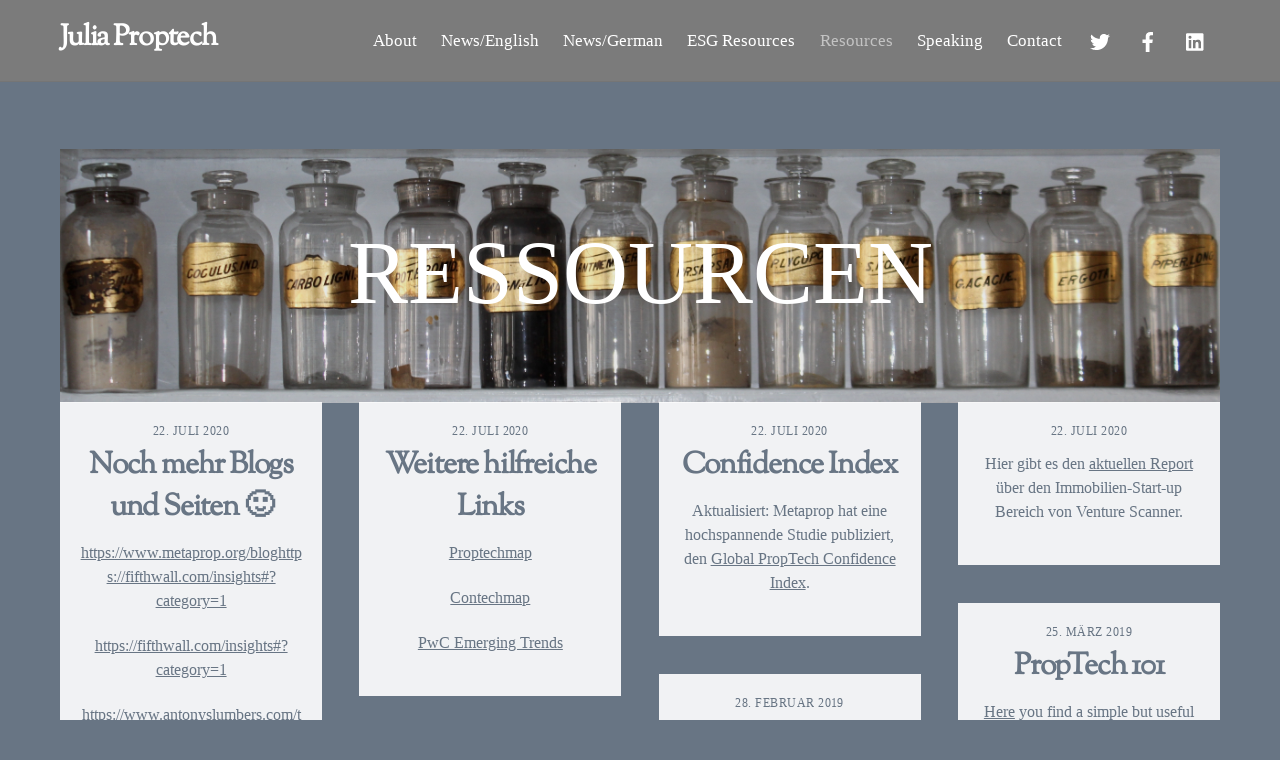

--- FILE ---
content_type: text/html; charset=UTF-8
request_url: http://www.juliaproptech.com/home/resources/
body_size: 12778
content:
<!DOCTYPE html>
<html lang="de">
<head>
        <meta charset="UTF-8">
        <meta name="viewport" content="width=device-width, initial-scale=1, minimum-scale=1">
        <title>Resources &#8211; Julia Proptech</title>
<meta name='robots' content='max-image-preview:large' />
            <style id="tf_lazy_style">
                [data-tf-src]{
                    opacity:0
                }
                .tf_svg_lazy{
                    transition:filter .3s linear!important;filter:blur(25px);opacity:1;
                    transform:translateZ(0)
                }
                .tf_svg_lazy_loaded{
                    filter:blur(0)
                }
                .module[data-lazy],.module[data-lazy] .ui,.module_row[data-lazy]:not(.tb_first),.module_row[data-lazy]:not(.tb_first)>.row_inner,.module_row:not(.tb_first) .module_column[data-lazy],.module_row:not(.tb_first) .module_subrow[data-lazy],.module_subrow[data-lazy]>.subrow_inner{
                    background-image:none!important
                }
            </style>
            <noscript><style>[data-tf-src]{
                display:none!important
            }
            .tf_svg_lazy{
                filter:none!important;
                opacity:1!important
            }</style></noscript>
                    <style id="tf_lazy_common">
                        /*chrome bug,prevent run transition on the page loading*/
                body:not(.page-loaded),body:not(.page-loaded) #header,body:not(.page-loaded) a,body:not(.page-loaded) img,body:not(.page-loaded) figure,body:not(.page-loaded) div,body:not(.page-loaded) i,body:not(.page-loaded) li,body:not(.page-loaded) span,body:not(.page-loaded) ul{
                    animation:none!important;
                    transition:none!important
                }
                body:not(.page-loaded) #main-nav li .sub-menu{
                    display:none
                }
                img{
                    max-width:100%;
                    height:auto
                }
					           .tf_fa{display:inline-block;width:1em;height:1em;stroke-width:0;stroke:currentColor;overflow:visible;fill:currentColor;pointer-events:none;vertical-align:middle}#tf_svg symbol{overflow:visible}.tf_lazy{position:relative;visibility:visible;display:block;opacity:.3}.wow .tf_lazy{visibility:hidden;opacity:1;position:static;display:inline}div.tf_audio_lazy audio{visibility:hidden;height:0;display:inline}.mejs-container{visibility:visible}.tf_iframe_lazy{transition:opacity .3s ease-in-out;min-height:10px}.tf_carousel .tf_swiper-wrapper{display:flex}.tf_carousel .tf_swiper-slide{flex-shrink:0;opacity:0}.tf_carousel .tf_lazy{contain:none}.tf_swiper-wrapper>br,.tf_lazy.tf_swiper-wrapper .tf_lazy:after,.tf_lazy.tf_swiper-wrapper .tf_lazy:before{display:none}.tf_lazy:after,.tf_lazy:before{content:'';display:inline-block;position:absolute;width:10px!important;height:10px!important;margin:0 3px;top:50%!important;right:50%!important;left:auto!important;border-radius:100%;background-color:currentColor;visibility:visible;animation:tf-hrz-loader infinite .75s cubic-bezier(.2,.68,.18,1.08)}.tf_lazy:after{width:6px!important;height:6px!important;right:auto!important;left:50%!important;margin-top:3px;animation-delay:-.4s}@keyframes tf-hrz-loader{0%{transform:scale(1);opacity:1}50%{transform:scale(.1);opacity:.6}100%{transform:scale(1);opacity:1}}.tf_lazy_lightbox{position:fixed;background:rgba(11,11,11,.8);color:#ccc;top:0;left:0;display:flex;align-items:center;justify-content:center;z-index:999}.tf_lazy_lightbox .tf_lazy:after,.tf_lazy_lightbox .tf_lazy:before{background:#fff}.tf_video_lazy video{width:100%;height:100%;position:static;object-fit:cover}
        </style>
                    <noscript><style>body:not(.page-loaded) #main-nav li .sub-menu{
                display:block
            }</style></noscript>
            <link rel="prefetch" href="http://www.juliaproptech.com/wp-content/themes/themify-ultra/js/themify.script.js?ver=5.7.1" as="script" importance="low"/><link rel="prefetch" href="http://www.juliaproptech.com/wp-content/themes/themify-ultra/themify/js/modules/themify.sidemenu.js?ver=5.6.4" as="script" importance="low"/><link rel="prefetch" href="http://www.juliaproptech.com/wp-content/themes/themify-ultra/themify/js/modules/lax.js?ver=5.6.4" as="script" importance="low"/><link rel="prefetch" href="http://www.juliaproptech.com/wp-content/themes/themify-ultra/themify/js/modules/isotop.js?ver=5.6.4" as="script" importance="low"/><link rel="preload" href="http://www.juliaproptech.com/wp-content/themes/themify-ultra/themify/themify-builder/js/themify.builder.script.js?ver=5.6.4" as="script" importance="low"/><link rel="preload" href="https://fonts.gstatic.com/s/publicsans/v21/ijwTs572Xtc6ZYQws9YVwnNDTJzaxw.woff2" as="font" type="font/woff2" crossorigin importance="high"/><link rel="preload" href="https://fonts.gstatic.com/s/publicsans/v21/ijwRs572Xtc6ZYQws9YVwnNGfJ4.woff2" as="font" type="font/woff2" crossorigin importance="high"/><link rel="preload" href="https://fonts.gstatic.com/s/sortsmillgoudy/v16/Qw3AZR9MED_6PSuS_50nEaVrfzgEbH80jbs_.woff2" as="font" type="font/woff2" crossorigin importance="high"/><link rel="preload" href="https://fonts.gstatic.com/s/sortsmillgoudy/v16/Qw3GZR9MED_6PSuS_50nEaVrfzgEbHoEjw.woff2" as="font" type="font/woff2" crossorigin importance="high"/><link rel="preload" importance="high" href="https://www.juliaproptech.com/wp-content/uploads/themify-concate/144461129/themify-2614854087.min.css" as="style"><link importance="high" id="themify_concate-css" rel="stylesheet" href="https://www.juliaproptech.com/wp-content/uploads/themify-concate/144461129/themify-2614854087.min.css"><link rel="preconnect" href="https://fonts.gstatic.com" crossorigin/><link rel="alternate" type="application/rss+xml" title="Julia Proptech &raquo; Feed" href="https://www.juliaproptech.com/feed/" />
<link rel="alternate" type="application/rss+xml" title="Julia Proptech &raquo; Kommentar-Feed" href="https://www.juliaproptech.com/comments/feed/" />
<link rel="preload" href="http://www.juliaproptech.com/wp-includes/css/classic-themes.min.css?ver=1" as="style" /><link rel='stylesheet' id='classic-theme-styles-css' href='http://www.juliaproptech.com/wp-includes/css/classic-themes.min.css?ver=1' media='all' />
<style id='global-styles-inline-css'>
body{--wp--preset--color--black: #000000;--wp--preset--color--cyan-bluish-gray: #abb8c3;--wp--preset--color--white: #ffffff;--wp--preset--color--pale-pink: #f78da7;--wp--preset--color--vivid-red: #cf2e2e;--wp--preset--color--luminous-vivid-orange: #ff6900;--wp--preset--color--luminous-vivid-amber: #fcb900;--wp--preset--color--light-green-cyan: #7bdcb5;--wp--preset--color--vivid-green-cyan: #00d084;--wp--preset--color--pale-cyan-blue: #8ed1fc;--wp--preset--color--vivid-cyan-blue: #0693e3;--wp--preset--color--vivid-purple: #9b51e0;--wp--preset--gradient--vivid-cyan-blue-to-vivid-purple: linear-gradient(135deg,rgba(6,147,227,1) 0%,rgb(155,81,224) 100%);--wp--preset--gradient--light-green-cyan-to-vivid-green-cyan: linear-gradient(135deg,rgb(122,220,180) 0%,rgb(0,208,130) 100%);--wp--preset--gradient--luminous-vivid-amber-to-luminous-vivid-orange: linear-gradient(135deg,rgba(252,185,0,1) 0%,rgba(255,105,0,1) 100%);--wp--preset--gradient--luminous-vivid-orange-to-vivid-red: linear-gradient(135deg,rgba(255,105,0,1) 0%,rgb(207,46,46) 100%);--wp--preset--gradient--very-light-gray-to-cyan-bluish-gray: linear-gradient(135deg,rgb(238,238,238) 0%,rgb(169,184,195) 100%);--wp--preset--gradient--cool-to-warm-spectrum: linear-gradient(135deg,rgb(74,234,220) 0%,rgb(151,120,209) 20%,rgb(207,42,186) 40%,rgb(238,44,130) 60%,rgb(251,105,98) 80%,rgb(254,248,76) 100%);--wp--preset--gradient--blush-light-purple: linear-gradient(135deg,rgb(255,206,236) 0%,rgb(152,150,240) 100%);--wp--preset--gradient--blush-bordeaux: linear-gradient(135deg,rgb(254,205,165) 0%,rgb(254,45,45) 50%,rgb(107,0,62) 100%);--wp--preset--gradient--luminous-dusk: linear-gradient(135deg,rgb(255,203,112) 0%,rgb(199,81,192) 50%,rgb(65,88,208) 100%);--wp--preset--gradient--pale-ocean: linear-gradient(135deg,rgb(255,245,203) 0%,rgb(182,227,212) 50%,rgb(51,167,181) 100%);--wp--preset--gradient--electric-grass: linear-gradient(135deg,rgb(202,248,128) 0%,rgb(113,206,126) 100%);--wp--preset--gradient--midnight: linear-gradient(135deg,rgb(2,3,129) 0%,rgb(40,116,252) 100%);--wp--preset--duotone--dark-grayscale: url('#wp-duotone-dark-grayscale');--wp--preset--duotone--grayscale: url('#wp-duotone-grayscale');--wp--preset--duotone--purple-yellow: url('#wp-duotone-purple-yellow');--wp--preset--duotone--blue-red: url('#wp-duotone-blue-red');--wp--preset--duotone--midnight: url('#wp-duotone-midnight');--wp--preset--duotone--magenta-yellow: url('#wp-duotone-magenta-yellow');--wp--preset--duotone--purple-green: url('#wp-duotone-purple-green');--wp--preset--duotone--blue-orange: url('#wp-duotone-blue-orange');--wp--preset--font-size--small: 13px;--wp--preset--font-size--medium: 20px;--wp--preset--font-size--large: 36px;--wp--preset--font-size--x-large: 42px;--wp--preset--spacing--20: 0.44rem;--wp--preset--spacing--30: 0.67rem;--wp--preset--spacing--40: 1rem;--wp--preset--spacing--50: 1.5rem;--wp--preset--spacing--60: 2.25rem;--wp--preset--spacing--70: 3.38rem;--wp--preset--spacing--80: 5.06rem;}:where(.is-layout-flex){gap: 0.5em;}body .is-layout-flow > .alignleft{float: left;margin-inline-start: 0;margin-inline-end: 2em;}body .is-layout-flow > .alignright{float: right;margin-inline-start: 2em;margin-inline-end: 0;}body .is-layout-flow > .aligncenter{margin-left: auto !important;margin-right: auto !important;}body .is-layout-constrained > .alignleft{float: left;margin-inline-start: 0;margin-inline-end: 2em;}body .is-layout-constrained > .alignright{float: right;margin-inline-start: 2em;margin-inline-end: 0;}body .is-layout-constrained > .aligncenter{margin-left: auto !important;margin-right: auto !important;}body .is-layout-constrained > :where(:not(.alignleft):not(.alignright):not(.alignfull)){max-width: var(--wp--style--global--content-size);margin-left: auto !important;margin-right: auto !important;}body .is-layout-constrained > .alignwide{max-width: var(--wp--style--global--wide-size);}body .is-layout-flex{display: flex;}body .is-layout-flex{flex-wrap: wrap;align-items: center;}body .is-layout-flex > *{margin: 0;}:where(.wp-block-columns.is-layout-flex){gap: 2em;}.has-black-color{color: var(--wp--preset--color--black) !important;}.has-cyan-bluish-gray-color{color: var(--wp--preset--color--cyan-bluish-gray) !important;}.has-white-color{color: var(--wp--preset--color--white) !important;}.has-pale-pink-color{color: var(--wp--preset--color--pale-pink) !important;}.has-vivid-red-color{color: var(--wp--preset--color--vivid-red) !important;}.has-luminous-vivid-orange-color{color: var(--wp--preset--color--luminous-vivid-orange) !important;}.has-luminous-vivid-amber-color{color: var(--wp--preset--color--luminous-vivid-amber) !important;}.has-light-green-cyan-color{color: var(--wp--preset--color--light-green-cyan) !important;}.has-vivid-green-cyan-color{color: var(--wp--preset--color--vivid-green-cyan) !important;}.has-pale-cyan-blue-color{color: var(--wp--preset--color--pale-cyan-blue) !important;}.has-vivid-cyan-blue-color{color: var(--wp--preset--color--vivid-cyan-blue) !important;}.has-vivid-purple-color{color: var(--wp--preset--color--vivid-purple) !important;}.has-black-background-color{background-color: var(--wp--preset--color--black) !important;}.has-cyan-bluish-gray-background-color{background-color: var(--wp--preset--color--cyan-bluish-gray) !important;}.has-white-background-color{background-color: var(--wp--preset--color--white) !important;}.has-pale-pink-background-color{background-color: var(--wp--preset--color--pale-pink) !important;}.has-vivid-red-background-color{background-color: var(--wp--preset--color--vivid-red) !important;}.has-luminous-vivid-orange-background-color{background-color: var(--wp--preset--color--luminous-vivid-orange) !important;}.has-luminous-vivid-amber-background-color{background-color: var(--wp--preset--color--luminous-vivid-amber) !important;}.has-light-green-cyan-background-color{background-color: var(--wp--preset--color--light-green-cyan) !important;}.has-vivid-green-cyan-background-color{background-color: var(--wp--preset--color--vivid-green-cyan) !important;}.has-pale-cyan-blue-background-color{background-color: var(--wp--preset--color--pale-cyan-blue) !important;}.has-vivid-cyan-blue-background-color{background-color: var(--wp--preset--color--vivid-cyan-blue) !important;}.has-vivid-purple-background-color{background-color: var(--wp--preset--color--vivid-purple) !important;}.has-black-border-color{border-color: var(--wp--preset--color--black) !important;}.has-cyan-bluish-gray-border-color{border-color: var(--wp--preset--color--cyan-bluish-gray) !important;}.has-white-border-color{border-color: var(--wp--preset--color--white) !important;}.has-pale-pink-border-color{border-color: var(--wp--preset--color--pale-pink) !important;}.has-vivid-red-border-color{border-color: var(--wp--preset--color--vivid-red) !important;}.has-luminous-vivid-orange-border-color{border-color: var(--wp--preset--color--luminous-vivid-orange) !important;}.has-luminous-vivid-amber-border-color{border-color: var(--wp--preset--color--luminous-vivid-amber) !important;}.has-light-green-cyan-border-color{border-color: var(--wp--preset--color--light-green-cyan) !important;}.has-vivid-green-cyan-border-color{border-color: var(--wp--preset--color--vivid-green-cyan) !important;}.has-pale-cyan-blue-border-color{border-color: var(--wp--preset--color--pale-cyan-blue) !important;}.has-vivid-cyan-blue-border-color{border-color: var(--wp--preset--color--vivid-cyan-blue) !important;}.has-vivid-purple-border-color{border-color: var(--wp--preset--color--vivid-purple) !important;}.has-vivid-cyan-blue-to-vivid-purple-gradient-background{background: var(--wp--preset--gradient--vivid-cyan-blue-to-vivid-purple) !important;}.has-light-green-cyan-to-vivid-green-cyan-gradient-background{background: var(--wp--preset--gradient--light-green-cyan-to-vivid-green-cyan) !important;}.has-luminous-vivid-amber-to-luminous-vivid-orange-gradient-background{background: var(--wp--preset--gradient--luminous-vivid-amber-to-luminous-vivid-orange) !important;}.has-luminous-vivid-orange-to-vivid-red-gradient-background{background: var(--wp--preset--gradient--luminous-vivid-orange-to-vivid-red) !important;}.has-very-light-gray-to-cyan-bluish-gray-gradient-background{background: var(--wp--preset--gradient--very-light-gray-to-cyan-bluish-gray) !important;}.has-cool-to-warm-spectrum-gradient-background{background: var(--wp--preset--gradient--cool-to-warm-spectrum) !important;}.has-blush-light-purple-gradient-background{background: var(--wp--preset--gradient--blush-light-purple) !important;}.has-blush-bordeaux-gradient-background{background: var(--wp--preset--gradient--blush-bordeaux) !important;}.has-luminous-dusk-gradient-background{background: var(--wp--preset--gradient--luminous-dusk) !important;}.has-pale-ocean-gradient-background{background: var(--wp--preset--gradient--pale-ocean) !important;}.has-electric-grass-gradient-background{background: var(--wp--preset--gradient--electric-grass) !important;}.has-midnight-gradient-background{background: var(--wp--preset--gradient--midnight) !important;}.has-small-font-size{font-size: var(--wp--preset--font-size--small) !important;}.has-medium-font-size{font-size: var(--wp--preset--font-size--medium) !important;}.has-large-font-size{font-size: var(--wp--preset--font-size--large) !important;}.has-x-large-font-size{font-size: var(--wp--preset--font-size--x-large) !important;}
.wp-block-navigation a:where(:not(.wp-element-button)){color: inherit;}
:where(.wp-block-columns.is-layout-flex){gap: 2em;}
.wp-block-pullquote{font-size: 1.5em;line-height: 1.6;}
</style>
<script src='http://www.juliaproptech.com/wp-includes/js/jquery/jquery.min.js?ver=3.6.1' id='jquery-core-js'></script>
<link rel="https://api.w.org/" href="https://www.juliaproptech.com/wp-json/" /><link rel="alternate" type="application/json" href="https://www.juliaproptech.com/wp-json/wp/v2/pages/419" /><link rel="EditURI" type="application/rsd+xml" title="RSD" href="https://www.juliaproptech.com/xmlrpc.php?rsd" />
<link rel="wlwmanifest" type="application/wlwmanifest+xml" href="http://www.juliaproptech.com/wp-includes/wlwmanifest.xml" />
<meta name="generator" content="WordPress 6.1.9" />
<link rel="canonical" href="https://www.juliaproptech.com/home/resources/" />
<link rel='shortlink' href='https://www.juliaproptech.com/?p=419' />
<link rel="alternate" type="application/json+oembed" href="https://www.juliaproptech.com/wp-json/oembed/1.0/embed?url=https%3A%2F%2Fwww.juliaproptech.com%2Fhome%2Fresources%2F" />
<link rel="alternate" type="text/xml+oembed" href="https://www.juliaproptech.com/wp-json/oembed/1.0/embed?url=https%3A%2F%2Fwww.juliaproptech.com%2Fhome%2Fresources%2F&#038;format=xml" />
	<link rel="preconnect" href="https://fonts.googleapis.com">
	<link rel="preconnect" href="https://fonts.gstatic.com">
	
	<style>
	@keyframes themifyAnimatedBG{
		0%{background-color:#33baab}100%{background-color:#e33b9e}50%{background-color:#4961d7}33.3%{background-color:#2ea85c}25%{background-color:#2bb8ed}20%{background-color:#dd5135}
	}
	.page-loaded .module_row.animated-bg{
		animation:themifyAnimatedBG 30000ms infinite alternate
	}
	</style>
	<meta name="google-site-verification" content="oKsNnbFdY-MjKy3TAdJJP4zKyCiS19KEd_2cZwgGPR8" /><style id="tb_inline_styles">.tb_animation_on{overflow-x:hidden}.themify_builder .wow{visibility:hidden;animation-fill-mode:both}.themify_builder .tf_lax_done{transition-duration:.8s;transition-timing-function:cubic-bezier(.165,.84,.44,1)}[data-sticky-active].tb_sticky_scroll_active{z-index:1}[data-sticky-active].tb_sticky_scroll_active .hide-on-stick{display:none}@media screen and (min-width:1025px){.hide-desktop{width:0!important;height:0!important;padding:0!important;visibility:hidden!important;margin:0!important;display:table-column!important;background:none!important}}@media screen and (min-width:769px) and (max-width:1024px){.hide-tablet_landscape{width:0!important;height:0!important;padding:0!important;visibility:hidden!important;margin:0!important;display:table-column!important;background:none!important}}@media screen and (min-width:481px) and (max-width:768px){.hide-tablet{width:0!important;height:0!important;padding:0!important;visibility:hidden!important;margin:0!important;display:table-column!important;background:none!important}}@media screen and (max-width:480px){.hide-mobile{width:0!important;height:0!important;padding:0!important;visibility:hidden!important;margin:0!important;display:table-column!important;background:none!important}}</style><noscript><style>.themify_builder .wow,.wow .tf_lazy{visibility:visible!important}</style></noscript>
<!-- Entry Style -->
<style>
.skin-styles {
	background-color: rgba(104, 117, 132, 1)
}
</style>
<!-- End Entry Style -->
	<style id="egf-frontend-styles" type="text/css">
		p {} h1 {} h2 {} h3 {} h4 {} h5 {} h6 {} 	</style>
	</head>
<body class="page-template-default page page-id-419 page-child parent-pageid-295 skin-default sidebar-none default_width no-home tb_animation_on ready-view header-horizontal fixed-header-enabled footer-block theme-color-grey theme-font-serif footer-menu-navigation-off skin-styles filter-hover-none filter-all sidemenu-active">
<a class="screen-reader-text skip-to-content" href="#content">Skip to content</a><svg xmlns="http://www.w3.org/2000/svg" viewBox="0 0 0 0" width="0" height="0" focusable="false" role="none" style="visibility: hidden; position: absolute; left: -9999px; overflow: hidden;" ><defs><filter id="wp-duotone-dark-grayscale"><feColorMatrix color-interpolation-filters="sRGB" type="matrix" values=" .299 .587 .114 0 0 .299 .587 .114 0 0 .299 .587 .114 0 0 .299 .587 .114 0 0 " /><feComponentTransfer color-interpolation-filters="sRGB" ><feFuncR type="table" tableValues="0 0.49803921568627" /><feFuncG type="table" tableValues="0 0.49803921568627" /><feFuncB type="table" tableValues="0 0.49803921568627" /><feFuncA type="table" tableValues="1 1" /></feComponentTransfer><feComposite in2="SourceGraphic" operator="in" /></filter></defs></svg><svg xmlns="http://www.w3.org/2000/svg" viewBox="0 0 0 0" width="0" height="0" focusable="false" role="none" style="visibility: hidden; position: absolute; left: -9999px; overflow: hidden;" ><defs><filter id="wp-duotone-grayscale"><feColorMatrix color-interpolation-filters="sRGB" type="matrix" values=" .299 .587 .114 0 0 .299 .587 .114 0 0 .299 .587 .114 0 0 .299 .587 .114 0 0 " /><feComponentTransfer color-interpolation-filters="sRGB" ><feFuncR type="table" tableValues="0 1" /><feFuncG type="table" tableValues="0 1" /><feFuncB type="table" tableValues="0 1" /><feFuncA type="table" tableValues="1 1" /></feComponentTransfer><feComposite in2="SourceGraphic" operator="in" /></filter></defs></svg><svg xmlns="http://www.w3.org/2000/svg" viewBox="0 0 0 0" width="0" height="0" focusable="false" role="none" style="visibility: hidden; position: absolute; left: -9999px; overflow: hidden;" ><defs><filter id="wp-duotone-purple-yellow"><feColorMatrix color-interpolation-filters="sRGB" type="matrix" values=" .299 .587 .114 0 0 .299 .587 .114 0 0 .299 .587 .114 0 0 .299 .587 .114 0 0 " /><feComponentTransfer color-interpolation-filters="sRGB" ><feFuncR type="table" tableValues="0.54901960784314 0.98823529411765" /><feFuncG type="table" tableValues="0 1" /><feFuncB type="table" tableValues="0.71764705882353 0.25490196078431" /><feFuncA type="table" tableValues="1 1" /></feComponentTransfer><feComposite in2="SourceGraphic" operator="in" /></filter></defs></svg><svg xmlns="http://www.w3.org/2000/svg" viewBox="0 0 0 0" width="0" height="0" focusable="false" role="none" style="visibility: hidden; position: absolute; left: -9999px; overflow: hidden;" ><defs><filter id="wp-duotone-blue-red"><feColorMatrix color-interpolation-filters="sRGB" type="matrix" values=" .299 .587 .114 0 0 .299 .587 .114 0 0 .299 .587 .114 0 0 .299 .587 .114 0 0 " /><feComponentTransfer color-interpolation-filters="sRGB" ><feFuncR type="table" tableValues="0 1" /><feFuncG type="table" tableValues="0 0.27843137254902" /><feFuncB type="table" tableValues="0.5921568627451 0.27843137254902" /><feFuncA type="table" tableValues="1 1" /></feComponentTransfer><feComposite in2="SourceGraphic" operator="in" /></filter></defs></svg><svg xmlns="http://www.w3.org/2000/svg" viewBox="0 0 0 0" width="0" height="0" focusable="false" role="none" style="visibility: hidden; position: absolute; left: -9999px; overflow: hidden;" ><defs><filter id="wp-duotone-midnight"><feColorMatrix color-interpolation-filters="sRGB" type="matrix" values=" .299 .587 .114 0 0 .299 .587 .114 0 0 .299 .587 .114 0 0 .299 .587 .114 0 0 " /><feComponentTransfer color-interpolation-filters="sRGB" ><feFuncR type="table" tableValues="0 0" /><feFuncG type="table" tableValues="0 0.64705882352941" /><feFuncB type="table" tableValues="0 1" /><feFuncA type="table" tableValues="1 1" /></feComponentTransfer><feComposite in2="SourceGraphic" operator="in" /></filter></defs></svg><svg xmlns="http://www.w3.org/2000/svg" viewBox="0 0 0 0" width="0" height="0" focusable="false" role="none" style="visibility: hidden; position: absolute; left: -9999px; overflow: hidden;" ><defs><filter id="wp-duotone-magenta-yellow"><feColorMatrix color-interpolation-filters="sRGB" type="matrix" values=" .299 .587 .114 0 0 .299 .587 .114 0 0 .299 .587 .114 0 0 .299 .587 .114 0 0 " /><feComponentTransfer color-interpolation-filters="sRGB" ><feFuncR type="table" tableValues="0.78039215686275 1" /><feFuncG type="table" tableValues="0 0.94901960784314" /><feFuncB type="table" tableValues="0.35294117647059 0.47058823529412" /><feFuncA type="table" tableValues="1 1" /></feComponentTransfer><feComposite in2="SourceGraphic" operator="in" /></filter></defs></svg><svg xmlns="http://www.w3.org/2000/svg" viewBox="0 0 0 0" width="0" height="0" focusable="false" role="none" style="visibility: hidden; position: absolute; left: -9999px; overflow: hidden;" ><defs><filter id="wp-duotone-purple-green"><feColorMatrix color-interpolation-filters="sRGB" type="matrix" values=" .299 .587 .114 0 0 .299 .587 .114 0 0 .299 .587 .114 0 0 .299 .587 .114 0 0 " /><feComponentTransfer color-interpolation-filters="sRGB" ><feFuncR type="table" tableValues="0.65098039215686 0.40392156862745" /><feFuncG type="table" tableValues="0 1" /><feFuncB type="table" tableValues="0.44705882352941 0.4" /><feFuncA type="table" tableValues="1 1" /></feComponentTransfer><feComposite in2="SourceGraphic" operator="in" /></filter></defs></svg><svg xmlns="http://www.w3.org/2000/svg" viewBox="0 0 0 0" width="0" height="0" focusable="false" role="none" style="visibility: hidden; position: absolute; left: -9999px; overflow: hidden;" ><defs><filter id="wp-duotone-blue-orange"><feColorMatrix color-interpolation-filters="sRGB" type="matrix" values=" .299 .587 .114 0 0 .299 .587 .114 0 0 .299 .587 .114 0 0 .299 .587 .114 0 0 " /><feComponentTransfer color-interpolation-filters="sRGB" ><feFuncR type="table" tableValues="0.098039215686275 1" /><feFuncG type="table" tableValues="0 0.66274509803922" /><feFuncB type="table" tableValues="0.84705882352941 0.41960784313725" /><feFuncA type="table" tableValues="1 1" /></feComponentTransfer><feComposite in2="SourceGraphic" operator="in" /></filter></defs></svg><div id="pagewrap" class="tf_box hfeed site">
					<div id="headerwrap"  class=' tf_box tf_w'>

			
										                                                    <div class="header-icons tf_hide">
                                <a id="menu-icon" class="tf_inline_b tf_text_dec" href="#mobile-menu" aria-label="Menu"><span class="menu-icon-inner tf_inline_b tf_vmiddle tf_overflow"></span><span class="screen-reader-text">Menu</span></a>
				                            </div>
                        
			<header id="header" class="tf_box pagewidth tf_clearfix" itemscope="itemscope" itemtype="https://schema.org/WPHeader">

	            
	            <div class="header-bar tf_box">
				    <div id="site-logo"><a href="https://www.juliaproptech.com" title="Julia Proptech"><span>Julia Proptech</span></a></div><div id="site-description" class="site-description"><span></span></div>				</div>
				<!-- /.header-bar -->

									<div id="mobile-menu" class="sidemenu sidemenu-off tf_scrollbar">
												
						<div class="navbar-wrapper tf_clearfix">
                            																						<div class="social-widget tf_inline_b tf_vmiddle">
									<div id="themify-social-links-1008" class="widget themify-social-links"><ul class="social-links horizontal">
							<li class="social-link-item twitter font-icon icon-medium">
								<a href="https://twitter.com/PropTech_Europe" aria-label="twitter" target="_blank" rel="noopener"><em><svg  aria-label="Twitter" role="img" class="tf_fa tf-fab-twitter"><use href="#tf-fab-twitter"></use></svg></em>  </a>
							</li>
							<!-- /themify-link-item -->
							<li class="social-link-item facebook font-icon icon-medium">
								<a href="https://www.facebook.com/austrianproptech/" aria-label="facebook" target="_blank" rel="noopener"><em><svg  aria-label="Facebook" role="img" class="tf_fa tf-fab-facebook"><use href="#tf-fab-facebook"></use></svg></em>  </a>
							</li>
							<!-- /themify-link-item -->
							<li class="social-link-item linked-in font-icon icon-medium">
								<a href="https://www.linkedin.com/authwall?trk=bf&#038;trkInfo=bf&#038;originalReferer=&#038;sessionRedirect=https%3A%2F%2Fwww.linkedin.com%2Fin%2Fjulia-arlt-99b3307%2F" aria-label="linked-in" target="_blank" rel="noopener"><em><svg  aria-label="Linked In" role="img" class="tf_fa tf-fab-linkedin-square"><use href="#tf-fab-linkedin-square"></use></svg></em>  </a>
							</li>
							<!-- /themify-link-item --></ul></div>								    								</div>
								<!-- /.social-widget -->
							
							
							<nav id="main-nav-wrap" itemscope="itemscope" itemtype="https://schema.org/SiteNavigationElement">
								<ul id="main-nav" class="main-nav tf_clearfix tf_box"><li class="menu-item-page-520 menu-item menu-item-type-post_type menu-item-object-page menu-item-1484" ><a  href="https://www.juliaproptech.com/about/">About</a> </li>
<li class="menu-item-page-1563 menu-item menu-item-type-post_type menu-item-object-page menu-item-1577" ><a  href="https://www.juliaproptech.com/home/newsenglish2022/">News/English</a> </li>
<li class="menu-item-page-1557 menu-item menu-item-type-post_type menu-item-object-page menu-item-1578" ><a  href="https://www.juliaproptech.com/home/newsgerman2022/">News/German</a> </li>
<li class="menu-item-page-1182 menu-item menu-item-type-post_type menu-item-object-page menu-item-1488" ><a  href="https://www.juliaproptech.com/esg-resources/">ESG Resources</a> </li>
<li class="current-menu-item menu-item-page-419 current_page_item menu-item menu-item-type-post_type menu-item-object-page menu-item-1487" ><a  href="https://www.juliaproptech.com/home/resources/">Resources</a> </li>
<li class="menu-item-page-1448 menu-item menu-item-type-post_type menu-item-object-page menu-item-1489" ><a  href="https://www.juliaproptech.com/speaking/">Speaking</a> </li>
<li class="menu-item-page-1450 menu-item menu-item-type-post_type menu-item-object-page menu-item-1490" ><a  href="https://www.juliaproptech.com/contact/">Contact</a> </li>
</ul>							</nav>
							<!-- /#main-nav-wrap -->
                                                    </div>

																				<!-- /header-widgets -->
						
							<a id="menu-icon-close" aria-label="Close menu" class="tf_close tf_hide" href="#"><span class="screen-reader-text">Close Menu</span></a>

																	</div><!-- #mobile-menu -->
                     					<!-- /#mobile-menu -->
				
				
				
			</header>
			<!-- /#header -->
				        
		</div>
		<!-- /#headerwrap -->
	
	<div id="body" class="tf_box tf_clear tf_mw tf_clearfix">
		
	<!-- layout-container -->
<div id="layout" class="pagewidth tf_box tf_clearfix">
        <!-- content -->
    <main id="content" class="tf_box tf_clearfix">
					<div id="page-419" class="type-page">
						<div class="page-content entry-content">
	    <!--themify_builder_content-->
<div id="themify_builder_content-419" data-postid="419" class="themify_builder_content themify_builder_content-419 themify_builder tf_clear">
    	<!-- module_row -->
	<div  data-css_id="5bjc424" data-parallax-element-speed="4" data-lax-translate-y="vh 1,0 -250" data-lax="true" data-lazy="1" class="module_row themify_builder_row fullcover fullwidth_row_container tb_5bjc424 tb_first tf_clearfix" >
	    <div class="builder_row_cover tf_abs"></div>		<div class="row_inner col_align_top col-count-1 tf_box tf_w tf_rel">
			<div  data-lazy="1" class="module_column tb-column col-full first tb_ea7p430 tf_box">
			    	        <div class="tb-column-inner tf_box tf_w">
		    <!-- module text -->
<div  class="module module-text tb_gcs4048  repeat " data-lazy="1">
        <div  class="tb_text_wrap">
    <p>RESSOURCEN</p>    </div>
</div>
<!-- /module text -->	        </div>
	    	</div>
		    </div>
	    <!-- /row_inner -->
	</div>
	<!-- /module_row -->
		<!-- module_row -->
	<div  data-lazy="1" class="module_row themify_builder_row tb_8n0o302 tf_clearfix">
	    		<div class="row_inner col_align_top col-count-1 tf_box tf_w tf_rel">
			<div  data-lazy="1" class="module_column tb-column col-full first tb_1zbk840 tf_box">
			    	        <div class="tb-column-inner tf_box tf_w">
		        <!-- module post -->
    <div  class="module module-post tb_ekqk487 ">
                <div  class="builder-posts-wrap loops-wrapper grid4 masonry flip tf_rel tf_clear tf_clearfix" data-lazy="1">
            <article id="post-1242" class="post tf_clearfix post-1242 type-post status-publish format-standard hentry category-ressourcen has-post-title has-post-date has-post-category has-post-tag has-post-comment has-post-author ">
	    
		<div class="post-content">
		<div class="post-content-inner">

								<div class="post-date-wrap post-date-inline">
		<time class="post-date entry-date updated" datetime="2020-07-22">
					<span class="year">22. Juli 2020</span>
				</time>
	</div><!-- .post-date-wrap -->
				
			<h2 class="post-title entry-title"><a href="https://www.juliaproptech.com/2020/07/22/noch-mehr-blogs-und-seiten/">Noch mehr Blogs und Seiten 🙂</a></h2>
			
			
				<div class="entry-content">

        				<p><a href="https://www.metaprop.org/bloghttps://fifthwall.com/insights#?category=1">https://www.metaprop.org/bloghttps://fifthwall.com/insights#?category=1</a></p>



<p><a href="https://fifthwall.com/insights#?category=1">https://fifthwall.com/insights#?category=1</a></p>



<p><a href="https://www.antonyslumbers.com/thebloghttps://www.rethinking.re/blog/https://mitcre.mit.edu/category/news/blog">https://www.antonyslumbers.com/thebloghttps://www.rethinking.re/blog/https://mitcre.mit.edu/category/news/blog</a></p>



<p><a href="https://www.rethinking.re/blog/">https://www.rethinking.re/blog/</a></p>



<p><a href="https://mitcre.mit.edu/category/news/blog">https://mitcre.mit.edu/category/news/blog</a></p>



<p><a href="https://www.sbs.ox.ac.uk/research/centres-and-initiatives/oxford-future-real-estate-initiativehttps://www.propmodo.com/https://www.cretech.com/cretech-blog/">https://www.sbs.ox.ac.uk/research/centres-and-initiatives/oxford-future-real-estate-initiativehttps://www.propmodo.com/https://www.cretech.com/cretech-blog/</a></p>



<figure class="wp-block-embed-wordpress wp-block-embed is-type-wp-embed is-provider-propmodo"><div class="wp-block-embed__wrapper">
<blockquote class="wp-embedded-content" data-lazy data-secret="l0tiWLDJPc"><a href="https://www.propmodo.com/">Commercial Real Estate, Smart Cities, Future Workplace</a></blockquote><iframe class="wp-embedded-content" sandbox="allow-scripts" security="restricted" style="position: absolute; clip: rect(1px, 1px, 1px, 1px);" title="&#8220;Commercial Real Estate, Smart Cities, Future Workplace&#8221; &#8212; Propmodo" src="https://www.propmodo.com/embed/#?secret=l0tiWLDJPc" data-lazy data-secret="l0tiWLDJPc" width="600" height="338" frameborder="0" marginwidth="0" marginheight="0" scrolling="no"></iframe>
</div></figure>



<p><a href="https://www.liquidrei.com/">https://www.liquidrei.com/</a></p>



<p></p>
<!--themify_builder_content-->
    <div  class="themify_builder_content themify_builder_content-1242 themify_builder not_editable_builder in_the_loop" data-postid="1242">
            </div>
<!--/themify_builder_content-->



<p><a href="https://www.cretech.com/cretech-blog/">https://www.cretech.com/cretech-blog/</a></p>
	    
	</div><!-- /.entry-content -->
	
		</div>
		<!-- /.post-content-inner -->
	</div>
	<!-- /.post-content -->
	
</article>
<!-- /.post -->
<article id="post-1234" class="post tf_clearfix post-1234 type-post status-publish format-standard hentry category-allgemein category-ressourcen has-post-title has-post-date has-post-category has-post-tag has-post-comment has-post-author ">
	    
		<div class="post-content">
		<div class="post-content-inner">

								<div class="post-date-wrap post-date-inline">
		<time class="post-date entry-date updated" datetime="2020-07-22">
					<span class="year">22. Juli 2020</span>
				</time>
	</div><!-- .post-date-wrap -->
				
			<h2 class="post-title entry-title"><a href="https://www.juliaproptech.com/2020/07/22/weitere-hilfreiche-links/">Weitere hilfreiche Links</a></h2>
			
			
				<div class="entry-content">

        				<p><a href="https://www.proptechmap.com/">Proptechmap</a></p>



<p><a href="https://www.contechmap.com/">Contechmap</a></p>



<p><a href="https://www.pwc.com/gx/en/industries/financial-services/asset-management/emerging-trends-real-estate/europe-2020.html">PwC Emerging Trends</a></p>



<p></p>
<!--themify_builder_content-->
    <div  class="themify_builder_content themify_builder_content-1234 themify_builder not_editable_builder in_the_loop" data-postid="1234">
            </div>
<!--/themify_builder_content-->	    
	</div><!-- /.entry-content -->
	
		</div>
		<!-- /.post-content-inner -->
	</div>
	<!-- /.post-content -->
	
</article>
<!-- /.post -->
<article id="post-691" class="post tf_clearfix post-691 type-post status-publish format-standard hentry category-ressourcen has-post-title has-post-date has-post-category has-post-tag has-post-comment has-post-author ">
	    
		<div class="post-content">
		<div class="post-content-inner">

								<div class="post-date-wrap post-date-inline">
		<time class="post-date entry-date updated" datetime="2020-07-22">
					<span class="year">22. Juli 2020</span>
				</time>
	</div><!-- .post-date-wrap -->
				
			<h2 class="post-title entry-title"><a href="https://www.juliaproptech.com/2020/07/22/confidence-index/">Confidence Index</a></h2>
			
			
				<div class="entry-content">

        				<p>Aktualisiert: Metaprop hat eine hochspannende Studie publiziert, den <a href="https://www.metaprop.org/confidence-index/">Global PropTech Confidence Index</a>.</p><!--themify_builder_content-->
    <div  class="themify_builder_content themify_builder_content-691 themify_builder not_editable_builder in_the_loop" data-postid="691">
            </div>
<!--/themify_builder_content-->	    
	</div><!-- /.entry-content -->
	
		</div>
		<!-- /.post-content-inner -->
	</div>
	<!-- /.post-content -->
	
</article>
<!-- /.post -->
<article id="post-1021" class="post tf_clearfix post-1021 type-post status-publish format-standard hentry category-ressourcen has-post-title has-post-date has-post-category has-post-tag has-post-comment has-post-author ">
	    
		<div class="post-content">
		<div class="post-content-inner">

								<div class="post-date-wrap post-date-inline">
		<time class="post-date entry-date updated" datetime="2020-07-22">
					<span class="year">22. Juli 2020</span>
				</time>
	</div><!-- .post-date-wrap -->
				
			<h2 class="post-title entry-title"><a href="https://www.juliaproptech.com/2020/07/22/1021/"></a></h2>
			
			
				<div class="entry-content">

        				<p>Hier gibt es den <a href="https://www.venturescanner.com/2019/07/24/real-estate-technology-report-highlights-q2-2019/">aktuellen Report</a> über den Immobilien-Start-up Bereich von Venture Scanner.</p>
<!--themify_builder_content-->
    <div  class="themify_builder_content themify_builder_content-1021 themify_builder not_editable_builder in_the_loop" data-postid="1021">
            </div>
<!--/themify_builder_content-->	    
	</div><!-- /.entry-content -->
	
		</div>
		<!-- /.post-content-inner -->
	</div>
	<!-- /.post-content -->
	
</article>
<!-- /.post -->
<article id="post-1036" class="post tf_clearfix post-1036 type-post status-publish format-standard hentry category-ressourcen has-post-title has-post-date has-post-category has-post-tag has-post-comment has-post-author ">
	    
		<div class="post-content">
		<div class="post-content-inner">

								<div class="post-date-wrap post-date-inline">
		<time class="post-date entry-date updated" datetime="2019-03-25">
					<span class="year">25. März 2019</span>
				</time>
	</div><!-- .post-date-wrap -->
				
			<h2 class="post-title entry-title"><a href="https://www.juliaproptech.com/2019/03/25/proptech-101/">PropTech 101</a></h2>
			
			
				<div class="entry-content">

        				<!--themify_builder_content-->
    <div  class="themify_builder_content themify_builder_content-1036 themify_builder not_editable_builder in_the_loop" data-postid="1036">
            </div>
<!--/themify_builder_content-->

<p><a href="https://www.proptech101.com/resources">Here</a> you find a simple but useful Resources Directory that can serve as a foundation for our readers&#8217; further PropTech investigations. This partial list is simply a starting point and, of course, will be quickly outdated. However, we intend to regularly refresh and update the Resources Directory.</p>
	    
	</div><!-- /.entry-content -->
	
		</div>
		<!-- /.post-content-inner -->
	</div>
	<!-- /.post-content -->
	
</article>
<!-- /.post -->
<article id="post-900" class="post tf_clearfix post-900 type-post status-publish format-standard hentry category-ressourcen has-post-title has-post-date has-post-category has-post-tag has-post-comment has-post-author ">
	    
		<div class="post-content">
		<div class="post-content-inner">

								<div class="post-date-wrap post-date-inline">
		<time class="post-date entry-date updated" datetime="2019-02-28">
					<span class="year">28. Februar 2019</span>
				</time>
	</div><!-- .post-date-wrap -->
				
			<h2 class="post-title entry-title"><a href="https://www.juliaproptech.com/2019/02/28/101-proptech/">101 PROPTECH</a></h2>
			
			
				<div class="entry-content">

        				<!--themify_builder_content-->
    <div  class="themify_builder_content themify_builder_content-900 themify_builder not_editable_builder in_the_loop" data-postid="900">
        	<!-- module_row -->
	<div  data-lazy="1" class="module_row themify_builder_row tb_2973bee tf_clearfix">
	    		<div class="row_inner col_align_top col-count-1 tf_box tf_w tf_rel">
			<div  data-lazy="1" class="module_column tb-column col-full first tb_69869a1 tf_box">
			    	        <div class="tb-column-inner tf_box tf_w">
		    <!-- module text -->
<div  class="module module-text tb_4abf3a4  repeat " data-lazy="1">
        <div  class="tb_text_wrap">
    <p>Dieses neue Buch solltet Ihr nicht versäumen! Quote: Our new book <a href="https://www.linkedin.com/feed/hashtag/?keywords=%23PropTech101">hashtag#PropTech101</a> is available for pre-order on <a href="https://www.linkedin.com/company/1586/">Amazon</a> now! <a href="https://www.linkedin.com/company/9365372/">MetaProp NYC</a> co-founder and Columbia professor <a href="https://www.linkedin.com/in/ACoAAAChMqABPUGlZl-DiD96L1PsoMtSmR-COLA/">Zach Aarons</a> and I dive deep into the world of <a href="https://www.linkedin.com/feed/hashtag/?keywords=%23PropTech">hashtag#PropTech</a> throughout this real estate technology primer, complete with historical references, interviews of industry leaders and our personal <a href="https://www.linkedin.com/feed/hashtag/?keywords=%23VC">hashtag#VC</a> experiences. Included as a bonus is a first-of-its-kind PropTech &#8220;Resources Directory,&#8221; developed in partnership with <a href="https://www.linkedin.com/in/ACoAAAFLTIcB7EutkXp1ayJr_FoLeDsbVNL-mQk/">Julia Arlt</a> from <a href="https://www.linkedin.com/company/1044/">PwC</a>. Order yours today! Click here to pre-order: <a href="http://ow.ly/q1gO30nPjIw">http://ow.ly/q1gO30nPjIw</a></p>    </div>
</div>
<!-- /module text -->	        </div>
	    	</div>
		    </div>
	    <!-- /row_inner -->
	</div>
	<!-- /module_row -->
	    </div>
<!--/themify_builder_content-->	    
	</div><!-- /.entry-content -->
	
		</div>
		<!-- /.post-content-inner -->
	</div>
	<!-- /.post-content -->
	
</article>
<!-- /.post -->
<article id="post-812" class="post tf_clearfix post-812 type-post status-publish format-standard hentry category-ressourcen has-post-title has-post-date has-post-category has-post-tag has-post-comment has-post-author ">
	    
		<div class="post-content">
		<div class="post-content-inner">

								<div class="post-date-wrap post-date-inline">
		<time class="post-date entry-date updated" datetime="2018-12-20">
					<span class="year">20. Dezember 2018</span>
				</time>
	</div><!-- .post-date-wrap -->
				
			<h2 class="post-title entry-title"><a href="https://www.juliaproptech.com/2018/12/20/mehr-proptechs-mehr-misserfolge/">Mehr PropTechs &#8211; mehr Misserfolge</a></h2>
			
			
				<div class="entry-content">

        				<!--themify_builder_content-->
    <div  class="themify_builder_content themify_builder_content-812 themify_builder not_editable_builder in_the_loop" data-postid="812">
            </div>
<!--/themify_builder_content-->

<p>Die Zahl der innovativen Real Estate StartUps steigt und steigt. Logisch, dass nicht alle überleben werden. Oft reicht schlichtweg die Idee nicht aus, oft sind es Fehler in der Umsetzung, die große Visionen scheitern lassen. <a href="https://linkedin.us17.list-manage.com/track/click?u=e1ab17796c49d843853e6422d&amp;id=8031d9421a&amp;e=9fef111c6e">Diese Studie</a> hat 101 StartUps analysiert und die 20 häufigsten Fehler zusammengefasst.<br></p>
	    
	</div><!-- /.entry-content -->
	
		</div>
		<!-- /.post-content-inner -->
	</div>
	<!-- /.post-content -->
	
</article>
<!-- /.post -->
<article id="post-775" class="post tf_clearfix post-775 type-post status-publish format-standard hentry category-ressourcen has-post-title has-post-date has-post-category has-post-tag has-post-comment has-post-author ">
	    
		<div class="post-content">
		<div class="post-content-inner">

								<div class="post-date-wrap post-date-inline">
		<time class="post-date entry-date updated" datetime="2018-11-05">
					<span class="year">5. November 2018</span>
				</time>
	</div><!-- .post-date-wrap -->
				
			<h2 class="post-title entry-title"><a href="https://www.juliaproptech.com/2018/11/05/venture-funds-ueberblick/">Venture-Funds Überblick</a></h2>
			
			
				<div class="entry-content">

        				<p>Und damit meine ich nicht bloß To-Do-Listen, sondern auch jene, die das Öko-System der PropTechs abbilden. Bei Builtworlds habe ich eine tolle entdeckt. 50 aktuelle Venture-Funds, Accelerators und andere &#8220;Strategics&#8221; findet ihr <a href="https://builtworlds.com/insights/venture-investors-50-list-2018/">hier</a>.</p><!--themify_builder_content-->
    <div  class="themify_builder_content themify_builder_content-775 themify_builder not_editable_builder in_the_loop" data-postid="775">
            </div>
<!--/themify_builder_content-->
	    
	</div><!-- /.entry-content -->
	
		</div>
		<!-- /.post-content-inner -->
	</div>
	<!-- /.post-content -->
	
</article>
<!-- /.post -->
<article id="post-674" class="post tf_clearfix post-674 type-post status-publish format-standard hentry category-ressourcen has-post-title has-post-date has-post-category has-post-tag has-post-comment has-post-author ">
	    
		<div class="post-content">
		<div class="post-content-inner">

								<div class="post-date-wrap post-date-inline">
		<time class="post-date entry-date updated" datetime="2018-07-24">
					<span class="year">24. Juli 2018</span>
				</time>
	</div><!-- .post-date-wrap -->
				
			<h2 class="post-title entry-title"><a href="https://www.juliaproptech.com/2018/07/24/674/">Mehr auf LinkedIn</a></h2>
			
			
				<div class="entry-content">

        				<p>Also, mittlerweile gibt es schon einiges an weiterführenden Links hier, finde ich. Wer noch mehr will, kann <a href="https://www.linkedin.com/in/julia-arlt-99b3307/">mir auf LinkedIn folgen</a>, da schreibe ich regelmäßig News.</p><!--themify_builder_content-->
    <div  class="themify_builder_content themify_builder_content-674 themify_builder not_editable_builder in_the_loop" data-postid="674">
            </div>
<!--/themify_builder_content-->
	    
	</div><!-- /.entry-content -->
	
		</div>
		<!-- /.post-content-inner -->
	</div>
	<!-- /.post-content -->
	
</article>
<!-- /.post -->
<article id="post-671" class="post tf_clearfix post-671 type-post status-publish format-standard hentry category-ressourcen has-post-title has-post-date has-post-category has-post-tag has-post-comment has-post-author ">
	    
		<div class="post-content">
		<div class="post-content-inner">

								<div class="post-date-wrap post-date-inline">
		<time class="post-date entry-date updated" datetime="2018-07-24">
					<span class="year">24. Juli 2018</span>
				</time>
	</div><!-- .post-date-wrap -->
				
			<h2 class="post-title entry-title"><a href="https://www.juliaproptech.com/2018/07/24/videos/">Videos!</a></h2>
			
			
				<div class="entry-content">

        				<p>Keinen Bock auf Lesen? Dann seid ihr hier richtig, eine Sammlung von <a href="https://www.youtube.com/results?search_query=future+proptech+2018">spannenden Youtube-Videos</a> zum Thema PropTech.</p><!--themify_builder_content-->
    <div  class="themify_builder_content themify_builder_content-671 themify_builder not_editable_builder in_the_loop" data-postid="671">
            </div>
<!--/themify_builder_content-->
	    
	</div><!-- /.entry-content -->
	
		</div>
		<!-- /.post-content-inner -->
	</div>
	<!-- /.post-content -->
	
</article>
<!-- /.post -->
    </div><!-- .builder-posts-wrap -->
    </div>
    <!-- /module post -->
	        </div>
	    	</div>
		    </div>
	    <!-- /row_inner -->
	</div>
	<!-- /module_row -->
	</div>
<!--/themify_builder_content-->	    
	    	    <!-- /comments -->
	</div>
	<!-- /.post-content -->
					</div>
				<!-- /.type-page -->
				    </main>
    <!-- /content -->
    </div>
<!-- /layout-container -->
    </div><!-- /body -->
<div id="footerwrap" class="tf_box tf_clear ">
				<footer id="footer" class="tf_box pagewidth tf_scrollbar tf_rel tf_clearfix" itemscope="itemscope" itemtype="https://schema.org/WPFooter">
			<div class="back-top tf_textc tf_clearfix back-top-float back-top-hide"><div class="arrow-up"><a aria-label="Back to top" href="#header"><span class="screen-reader-text">Back To Top</span></a></div></div>
			<div class="main-col first tf_clearfix">
				<div class="footer-left-wrap first">
																	<div class="footer-logo-wrapper tf_clearfix">
							<div id="footer-logo"><a href="https://www.juliaproptech.com" title="Julia Proptech"><span>Julia Proptech</span></a></div>							<!-- /footer-logo -->
						</div>
					
											<div class="social-widget tf_inline_b tf_vmiddle">
							<div id="themify-social-links-1009" class="widget themify-social-links"><strong class="widgettitle">Social Media</strong><ul class="social-links horizontal">
							<li class="social-link-item twitter font-icon icon-medium">
								<a href="https://twitter.com/PropTech_Europe" aria-label="twitter" target="_blank" rel="noopener"><em><svg  aria-label="Twitter" role="img" class="tf_fa tf-fab-twitter"><use href="#tf-fab-twitter"></use></svg></em>  </a>
							</li>
							<!-- /themify-link-item -->
							<li class="social-link-item facebook font-icon icon-medium">
								<a href="https://www.facebook.com/austrianproptech/" aria-label="facebook" target="_blank" rel="noopener"><em><svg  aria-label="Facebook" role="img" class="tf_fa tf-fab-facebook"><use href="#tf-fab-facebook"></use></svg></em>  </a>
							</li>
							<!-- /themify-link-item -->
							<li class="social-link-item linked-in font-icon icon-medium">
								<a href="https://www.linkedin.com/authwall?trk=bf&#038;trkInfo=bf&#038;originalReferer=&#038;sessionRedirect=https%3A%2F%2Fwww.linkedin.com%2Fin%2Fjulia-arlt-99b3307%2F" aria-label="linked-in" target="_blank" rel="noopener"><em><svg  aria-label="Linked In" role="img" class="tf_fa tf-fab-linkedin-square"><use href="#tf-fab-linkedin-square"></use></svg></em>  </a>
							</li>
							<!-- /themify-link-item --></ul></div>						</div>
						<!-- /.social-widget -->
									</div>

				<div class="footer-right-wrap">
					
											<div class="footer-text tf_clear tf_clearfix">
							<div class="footer-text-inner">
								<div class="two"><a href="http://www.juliaproptech.com/impressum/">Impressum und Datenschutz</a></div>							</div>
						</div>
						<!-- /.footer-text -->
									</div>
			</div>

												<div class="section-col tf_clearfix">
						<div class="footer-widgets-wrap">
							
		<div class="footer-widgets tf_clearfix">
							<div class="col4-2 first tf_box tf_float">
					<div id="text-1015" class="widget widget_text">			<div class="textwidget"><p>Get involved &amp; join us @</p>
<p><a href="https://linkedin.us17.list-manage.com/track/click?u=e1ab17796c49d843853e6422d&amp;id=72d7de25de&amp;e=7b36493318"><span style="color: #ffffff;">JuliaProptech</span></a><span style="color: #d5dade;"><br />
<a href="https://futureplace.tech/">FuturePlace</a><br />
</span><a href="https://linkedin.us17.list-manage.com/track/click?u=e1ab17796c49d843853e6422d&amp;id=a88aeb007f&amp;e=7b36493318"><span style="color: #ffffff;">Austrian PropTech Initiative</span></a></p>
</div>
		</div>				</div>
							<div class="col4-2 tf_box tf_float">
					<div id="text-1016" class="widget widget_text">			<div class="textwidget"><p>Get involved and</p>
<p>become a member of the <a href="https://www.apti.at/">Austrian PropTech Initiative </a></p>
<p>&nbsp;</p>
</div>
		</div>				</div>
					</div>
		<!-- /.footer-widgets -->

								<!-- /footer-widgets -->
						</div>
					</div>
							
					</footer><!-- /#footer -->
				
	</div><!-- /#footerwrap -->
</div><!-- /#pagewrap -->
<!-- wp_footer -->
            <!--googleoff:all-->
            <!--noindex-->
            <script type="text/template" id="tf_vars">
            var themifyScript = {"headerType":"header-horizontal","sticky_header":"","pageLoaderEffect":"","infiniteEnable":"0"};
var tbLocalScript = {"builder_url":"http://www.juliaproptech.com/wp-content/themes/themify-ultra/themify/themify-builder","js_modules":{"b":{"u":"/js/themify.builder.script.js","v":"5.6.4"},"sh":{"u":"/js/themify.scroll-highlight.js","v":"5.6.4"},"sty":{"u":"sticky.js","v":"5.6.4"}},"breakpoints":{"tablet_landscape":[769,1024],"tablet":[481,768],"mobile":480},"fullwidth_support":"","scrollHighlight":{"speed":900.009999999999990905052982270717620849609375},"addons":{"bgzs":{"match":".builder-zoom-scrolling","js":"http://www.juliaproptech.com/wp-content/themes/themify-ultra/themify/themify-builder/js/modules/bgzoom_scroll.js"},"bgzm":{"match":".builder-zooming","js":"http://www.juliaproptech.com/wp-content/themes/themify-ultra/themify/themify-builder/js/modules/bgzoom.js"},"p":{"match":".builder-parallax-scrolling","js":"http://www.juliaproptech.com/wp-content/themes/themify-ultra/themify/themify-builder/js/modules/parallax.js"},"fwv":{"match":"[data-tbfullwidthvideo]","js":"http://www.juliaproptech.com/wp-content/themes/themify-ultra/themify/themify-builder/js/modules/fullwidthvideo.js"},"fwr":{"match":".fullwidth.module_row,.fullwidth_row_container.module_row","js":"http://www.juliaproptech.com/wp-content/themes/themify-ultra/themify/themify-builder/js/modules/fullwidthRows.js"},"bgs":{"selector":":scope>.tb_slider","js":"http://www.juliaproptech.com/wp-content/themes/themify-ultra/themify/themify-builder/js/modules/backgroundSlider.js"},"rd":{"selector":".module-text-more","js":"http://www.juliaproptech.com/wp-content/themes/themify-ultra/themify/themify-builder/js/modules/readMore.js"},"cl":{"selector":"[data-tb_link]","js":"http://www.juliaproptech.com/wp-content/themes/themify-ultra/themify/themify-builder/js/modules/clickableComponent.js"},"fr":{"match":".tb_row_frame_wrap","css":"http://www.juliaproptech.com/wp-content/themes/themify-ultra/themify/themify-builder/css/modules/frames.css"},"bgz":{"match":".themify-bg-zoom","css":"http://www.juliaproptech.com/wp-content/themes/themify-ultra/themify/themify-builder/css/modules/bg-zoom.css"},"cv":{"selector":".builder_row_cover","css":"http://www.juliaproptech.com/wp-content/themes/themify-ultra/themify/themify-builder/css/modules/cover.css"}}};
var themify_vars = {"version":"5.6.4","url":"http://www.juliaproptech.com/wp-content/themes/themify-ultra/themify","wp":"6.1.9","ajax_url":"https://www.juliaproptech.com/wp-admin/admin-ajax.php","includesURL":"http://www.juliaproptech.com/wp-includes/","emailSub":"Check this out!","nop":"Sorry, no posts found.","lightbox":{"i18n":{"tCounter":"%curr% of %total%"}},"s_v":"5.3.9","js_modules":{"fxh":{"u":"fixedheader.js","v":"5.6.4"},"lb":{"u":"lightbox.min.js","v":"5.6.4"},"gal":{"u":"themify.gallery.js","v":"5.6.4"},"sw":{"u":"swiper/swiper.min.js","v":"5.6.4"},"tc":{"u":"themify.carousel.js","v":"5.6.4"},"map":{"u":"map.js","v":"5.6.4"},"at":{"u":"autoTiles.js","v":"5.6.4"},"iso":{"u":"isotop.js","v":"5.6.4"},"is":{"u":"jquery.isotope.min.js","v":"5.6.4"},"inf":{"u":"infinite.js","v":"5.6.4"},"lax":{"u":"lax.js","v":"5.6.4"},"lx":{"u":"themify.lax.min.js","v":"5.6.4"},"video":{"u":"video-player.js","v":"5.6.4"},"audio":{"u":"audio-player.js","v":"5.6.4"},"side":{"u":"themify.sidemenu.js","v":"5.6.4"},"edge":{"u":"edge.Menu.js","v":"5.6.4"},"wow":{"u":"tf_wow.js","v":"5.6.4"},"sharer":{"u":"sharer.js","v":"5.6.4"},"mega":{"u":"/megamenu/js/themify.mega-menu.js","v":"5.6.4"},"drop":{"u":"themify.dropdown.js","v":"5.6.4"},"wc":{"u":"wc.js","v":"5.6.4"},"as":{"u":"ajax-search.js","v":"5.6.4"},"t":{"u":"tooltip.js","v":"5.6.4"},"stb":{"u":"sticky-buy.js","v":"5.6.4"},"wcacc":{"u":"wc-accordion-tabs.js","v":"5.6.4"}},"css_modules":{"sw":{"u":"swiper/swiper.css","v":"5.6.4"},"an":{"u":"animate.min.css","v":"5.6.4"},"video":{"u":"video.css","v":"5.6.4"},"audio":{"u":"audio.css","v":"5.6.4"},"drop":{"u":"dropdown.css","v":"5.6.4"},"lb":{"u":"lightbox.css","v":"5.6.4"},"t":{"u":"tooltip.css","v":"5.6.4"},"mega":{"u":"/megamenu/css/megamenu.css","v":"5.6.4"},"stb":{"u":"sticky-buy.css","v":"5.6.4"}},"menu_tooltips":[],"is_min":"1","wp_embed":"https://www.juliaproptech.com/wp-includes/js/wp-embed.min.js","theme_v":"5.7.1","theme_js":"http://www.juliaproptech.com/wp-content/themes/themify-ultra/js/themify.script.js","theme_url":"http://www.juliaproptech.com/wp-content/themes/themify-ultra","menu_point":"1000","done":{"tb_parallax":true,"tb_cover":true,"tb_text":true,"tb_post":true,"tf_grid_theme_grid4":true,"tf_grid_grid4":true,"tb_style":true}};            </script>
            <!--/noindex-->
            <!--googleon:all-->
            <script nomodule defer src="http://www.juliaproptech.com/wp-content/themes/themify-ultra/themify/js/modules/fallback.js?ver=5.6.4"></script>
            <script defer="defer" src='http://www.juliaproptech.com/wp-content/themes/themify-ultra/themify/js/main.js?ver=5.6.4' id='themify-main-script-js'></script>
<svg id="tf_svg" style="display:none"><defs><symbol id="tf-fab-twitter" viewBox="0 0 32 32"><path d="M28.688 9.5q.063.25.063.813 0 3.313-1.25 6.594t-3.531 6-5.906 4.406-8 1.688q-5.5 0-10.063-2.938.688.063 1.563.063 4.563 0 8.188-2.813-2.188 0-3.844-1.281t-2.281-3.219q.625.063 1.188.063.875 0 1.75-.188-1.5-.313-2.688-1.25t-1.875-2.281-.688-2.906v-.125q1.375.813 2.938.875-2.938-2-2.938-5.5 0-1.75.938-3.313Q4.69 7.251 8.221 9.063t7.531 2q-.125-.75-.125-1.5 0-2.688 1.906-4.625T22.127 3q2.875 0 4.813 2.063 2.25-.438 4.188-1.563-.75 2.313-2.875 3.625 1.875-.25 3.75-1.063-1.375 2-3.313 3.438z"></path></symbol><symbol id="tf-fab-facebook" viewBox="0 0 17 32"><path d="M13.5 5.313q-1.125 0-1.781.375t-.844.938-.188 1.438v3.938H16l-.75 5.688h-4.563v14.313H4.812V17.69H-.001v-5.688h4.813v-4.5q0-3.563 2-5.531T12.125.002q2.688 0 4.375.25v5.063h-3z"></path></symbol><symbol id="tf-fab-linkedin-square" viewBox="0 0 32 32"><path d="M26 2q.813 0 1.406.594T28 4v24q0 .813-.594 1.406T26 30H2q-.813 0-1.406-.594T0 28V4q0-.813.594-1.406T2 2h24zM8.438 26h.063V12.625H4.313V26h4.125zM6.375 10.813q1 0 1.719-.719t.719-1.688-.719-1.688-1.719-.719-1.688.719-.688 1.688.688 1.688 1.688.719zM24 26v-7.313q0-1.5-.188-2.563t-.688-1.969-1.531-1.375-2.531-.469q-1.438 0-2.469.625t-1.469 1.5h-.063v-1.813h-4v13.375h4.188v-6.625q0-1.563.5-2.5t1.938-.938q.75 0 1.25.313t.656.938.219 1.094.063 1.219v6.5H24z"></path></symbol><style id="tf_fonts_style">.tf_fa.tf-fab-twitter{width:0.998046875em}.tf_fa.tf-fab-facebook{width:0.98em}</style></defs></svg>

<!-- SCHEMA BEGIN --><script type="application/ld+json">[{"@context":"https:\/\/schema.org","@type":"WebPage","mainEntityOfPage":{"@type":"WebPage","@id":"https:\/\/www.juliaproptech.com\/home\/resources\/"},"headline":"Resources","datePublished":"2018-04-13T11:38:14+02:00","dateModified":"2020-01-09T18:58:48+01:00","description":""}]</script><!-- /SCHEMA END -->	</body>
</html>


--- FILE ---
content_type: text/javascript
request_url: http://www.juliaproptech.com/wp-content/themes/themify-ultra/themify/js/modules/lax.min.js?ver=5.6.4
body_size: 2837
content:
'use strict';var $jscomp=$jscomp||{};$jscomp.scope={};$jscomp.ASSUME_ES5=!1;$jscomp.ASSUME_NO_NATIVE_MAP=!1;$jscomp.ASSUME_NO_NATIVE_SET=!1;$jscomp.SIMPLE_FROUND_POLYFILL=!1;$jscomp.ISOLATE_POLYFILLS=!1;$jscomp.FORCE_POLYFILL_PROMISE=!1;$jscomp.FORCE_POLYFILL_PROMISE_WHEN_NO_UNHANDLED_REJECTION=!1;$jscomp.defineProperty=$jscomp.ASSUME_ES5||"function"==typeof Object.defineProperties?Object.defineProperty:function(b,f,d){if(b==Array.prototype||b==Object.prototype)return b;b[f]=d.value;return b};
$jscomp.getGlobal=function(b){b=["object"==typeof globalThis&&globalThis,b,"object"==typeof window&&window,"object"==typeof self&&self,"object"==typeof global&&global];for(var f=0;f<b.length;++f){var d=b[f];if(d&&d.Math==Math)return d}throw Error("Cannot find global object");};$jscomp.global=$jscomp.getGlobal(this);$jscomp.IS_SYMBOL_NATIVE="function"===typeof Symbol&&"symbol"===typeof Symbol("x");$jscomp.TRUST_ES6_POLYFILLS=!$jscomp.ISOLATE_POLYFILLS||$jscomp.IS_SYMBOL_NATIVE;$jscomp.polyfills={};
$jscomp.propertyToPolyfillSymbol={};$jscomp.POLYFILL_PREFIX="$jscp$";var $jscomp$lookupPolyfilledValue=function(b,f){var d=$jscomp.propertyToPolyfillSymbol[f];if(null==d)return b[f];d=b[d];return void 0!==d?d:b[f]};$jscomp.polyfill=function(b,f,d,h){f&&($jscomp.ISOLATE_POLYFILLS?$jscomp.polyfillIsolated(b,f,d,h):$jscomp.polyfillUnisolated(b,f,d,h))};
$jscomp.polyfillUnisolated=function(b,f,d,h){d=$jscomp.global;b=b.split(".");for(h=0;h<b.length-1;h++){var k=b[h];if(!(k in d))return;d=d[k]}b=b[b.length-1];h=d[b];f=f(h);f!=h&&null!=f&&$jscomp.defineProperty(d,b,{configurable:!0,writable:!0,value:f})};
$jscomp.polyfillIsolated=function(b,f,d,h){var k=b.split(".");b=1===k.length;h=k[0];h=!b&&h in $jscomp.polyfills?$jscomp.polyfills:$jscomp.global;for(var z=0;z<k.length-1;z++){var A=k[z];if(!(A in h))return;h=h[A]}k=k[k.length-1];d=$jscomp.IS_SYMBOL_NATIVE&&"es6"===d?h[k]:null;f=f(d);null!=f&&(b?$jscomp.defineProperty($jscomp.polyfills,k,{configurable:!0,writable:!0,value:f}):f!==d&&(void 0===$jscomp.propertyToPolyfillSymbol[k]&&(d=1E9*Math.random()>>>0,$jscomp.propertyToPolyfillSymbol[k]=$jscomp.IS_SYMBOL_NATIVE?
$jscomp.global.Symbol(k):$jscomp.POLYFILL_PREFIX+d+"$"+k),$jscomp.defineProperty(h,$jscomp.propertyToPolyfillSymbol[k],{configurable:!0,writable:!0,value:f})))};
$jscomp.polyfill("String.prototype.replaceAll",function(b){return b?b:function(f,d){if(f instanceof RegExp&&!f.global)throw new TypeError("String.prototype.replaceAll called with a non-global RegExp argument.");return f instanceof RegExp?this.replace(f,d):this.replace(new RegExp(String(f).replace(/([-()\[\]{}+?*.$\^|,:#<!\\])/g,"\\$1").replace(/\x08/g,"\\x08"),"g"),d)}},"es_2021","es3");
((b,f,d,h)=>{let k=0,z,A,B;const C={opacity:(a,c)=>{a.opacity=c},translate:(a,c)=>{a.transform+=` translate(${c}px, ${c}px)`},"translate-x":(a,c)=>{a.transform+=` translateX(${c}px)`},"translate-y":(a,c)=>{a.transform+=` translateY(${c}px)`},scale:(a,c)=>{a.transform+=` scale(${c})`},"scale-x":(a,c)=>{a.transform+=` scaleX(${c})`},"scale-y":(a,c)=>{a.transform+=` scaleY(${c})`},skew:(a,c)=>{a.transform+=` skew(${c}deg, ${c}deg)`},"skew-x":(a,c)=>{a.transform+=` skewX(${c}deg)`},"skew-y":(a,c)=>{a.transform+=
` skewY(${c}deg)`},rotate:(a,c)=>{a.transform+=` rotate(${c}deg)`},"rotate-x":(a,c)=>{a.transform+=` rotateX(${c}deg)`},"rotate-y":(a,c)=>{a.transform+=` rotateY(${c}deg)`},"hue-rotate":(a,c)=>{a.filter+=` hue-rotate(${c}deg)`},blur:(a,c)=>{a.filter+=` blur(${c}px)`}},u=[],G=a=>"("===a[0]?Function("return "+a)():parseFloat(a),H=a=>{const c=a.getBoundingClientRect(),v={el:a,originalStyle:{transform:a.style.transform,filter:a.style.filter},transforms:{}};if(a.attributes["data-lax-anchor-top"]||(v.top=
Math.floor(c.top)+d.scrollY,a.removeAttribute("data-lax-anchor-top")),a.attributes["data-lax-optimize"]){var t=a.getBoundingClientRect();a.setAttribute("data-lax-opacity",`${-t.height-1} 0, ${-t.height} 1, ${b.h} 1, ${b.h+1} 0`)}for(t=a.attributes.length-1;-1<t;--t){var w=a.attributes[t];let r=w.name;0===r.indexOf("data-lax")&&(r=r.replace("data-lax-",""),void 0!==C[r])&&(w=w.value.replace(/\s+/g," ").replaceAll("vw",b.w).replaceAll("vh",b.h).replaceAll("elh",c.height).replaceAll("elw",c.width),v.transforms[r]=
w.split(",").map(m=>m.trim().split(" ").map(G)).sort((m,x)=>m[0]-x[0]))}u.push(v);D(v)},D=a=>{const {originalStyle:c,top:v,transforms:t,el:w}=a;a={transform:c.transform,filter:c.filter};const r=v?v-k:k;for(let q in t){var m=C,x=m[q],n=t[q];let g=0;for(;n[g][0]<=r&&void 0!==n[g+1];)g+=1;const e=n[g][0],l=void 0===n[g-1]?e:n[g-1][0],p=n[g][1];n=void 0===n[g-1]?p:n[g-1][1];x.call(m,a,Math.min(Math.max((r-l)/(e-l),0),1)*(p-n)+n)}if(0===a.opacity)w.style.opacity=0;else for(let q in a)w.style[q]=a[q]},
E=()=>{for(let a=u.length-1;-1<a;--a)D(u[a])};b.on("tf_lax_init",a=>{const c=b.h,v="scale rotate blur opacity translate-x translate-y".split(" "),t=v.length-1;let w=b.body[0].getBoundingClientRect().top,r=null;for(let q=a.length-1;-1<q;--q){let g=a[q];if(!g.hasAttribute("data-lax"))continue;g.removeAttribute("data-lax");let e=g.cloneNode(!1);var m=getComputedStyle(g),x=e.getAttribute("data-box-position"),n=m.getPropertyValue("z-index");e.className="tf_lax_done tf_rel";e.removeAttribute("style");n&&
"auto"!==n&&(e.style.zIndex=n);x&&(e.style.transformOrigin=x,g.removeAttribute("data-box-position"));e.hasAttribute("data-lax-opacity")&&(e.className+=" tf_opacity",g.removeAttribute("data-lax-opacity"));e.hasAttribute("data-lax-rotate")&&(e.style.width=m.getPropertyValue("width"),null===r&&d.ResizeObserver&&(r=new ResizeObserver((l,p)=>{for(p=l.length-1;-1<p;--p){let y=l[p].target.parentNode,F=parseInt(l[p].contentRect.width);parseInt(y.style.width)!==F&&(y.style.width=F+"px")}}),r.observe(g)));
e.hasAttribute("data-lax-scale")&&(m=g.closest(".entry-content"),null!==m&&m.classList.add("themify-no-overflow-x"),!0!==z&&(z=!0,b.body[0].classList.add("themify-no-overflow-x"),w=b.body[0].getBoundingClientRect().top,f.getElementById("tb_inline_styles").textContent+=".themify-no-overflow-x{overflow-x:hidden}"));m=g.getBoundingClientRect().top-w;if(m+130<c)for(m=0>m?c:Math.floor(m),e.setAttribute("data-lax-anchor-top",1),x=t;-1<x;--x){n="data-lax-"+v[x];let l=e.getAttribute(n);if(l){l=l.split(",");
let p=l[1].split(" ");e.setAttribute(n,p[0]+" "+l[0].split(" ")[1]+","+m+" "+p[1])}}g.parentNode.insertBefore(e,g);e.appendChild(g);H(e)}if(!0!==B){B=!0;let q=null;const g=()=>{const e=d.scrollY;if(k!==e&&(k=e,E(),!0===b.is_builder_active))return;null!==q&&cancelAnimationFrame(q);q=requestAnimationFrame(g)};d.addEventListener("scroll",()=>{requestAnimationFrame(g)},{once:!0,passive:!0});b.on("tfsmartresize",e=>{var l=h.breakpoints.tablet_landscape,p=h.breakpoints.tablet;let y="desktop";e.w<=h.breakpoints.mobile?
y="mobile":e.w<=p[1]?y="tablet":e.w<=l[1]&&(y="tablet_landscape");if(A!==y)for(A=y,e=u.length-1;-1<e;--e)l=getComputedStyle(u[e].el.firstChild),p=l.getPropertyValue("z-index"),u[e].el.style.zIndex!==p&&(u[e].el.style.zIndex=p),u[e].el.hasAttribute("data-lax-rotate")&&(l=l.getPropertyValue("width"),u[e].el.style.width!==l&&(u[e].el.style.width=l));E(k)})}})})(Themify,document,window,tbLocalScript);
